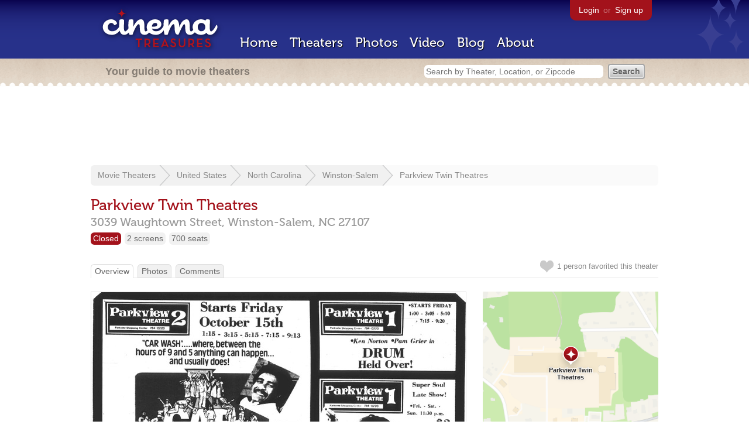

--- FILE ---
content_type: text/html; charset=utf-8
request_url: https://beekman.herokuapp.com/theaters/28281/
body_size: 33555
content:
<!DOCTYPE html>
<!--[if lt IE 7]> <html class="ie6 no-js"> <![endif]-->
<!--[if IE 7]>    <html class="ie7 no-js"> <![endif]-->
<!--[if IE 8]>    <html class="ie8 no-js"> <![endif]-->
<!--[if IE 9]>    <html class="ie9 no-js"> <![endif]-->
<!--[if !IE]><!-->
<html class="no-js">
  <!--<![endif]-->
  <head>
    <meta charset="utf-8">
    <meta content="width=device-width, initial-scale=1" name="viewport">
    <title>Parkview Twin Theatres in Winston-Salem, NC - Cinema Treasures</title>
    <meta content="Located in the Parkview Shopping Center at the corner of Reynolds Park Road and Waughtown Street, the Parkview Theatre opened was the last of the s..." name="description">
    <meta content="IE=edge,chrome=1" http-equiv="X-UA-Compatible">
  
    <script src="//use.typekit.com/voa4cfk.js" type="text/javascript"></script>
    <script>
      //<![CDATA[
        try{Typekit.load();}catch(e){}
      //]]>
    </script>
    <script async="" src="//www.googletagmanager.com/gtag/js?id=UA-2710707-1"></script>
    <script>
      //<![CDATA[
        window.dataLayer = window.dataLayer || [];
        function gtag(){dataLayer.push(arguments);}
        gtag('js', new Date());
        gtag('config', 'UA-2710707-1');
      //]]>
    </script>
    <script src="//ajax.googleapis.com/ajax/libs/jquery/1.5.1/jquery.min.js" type="text/javascript"></script>
    <script src="//cdn.apple-mapkit.com/mk/5.x.x/mapkit.js" type="text/javascript"></script>
    <script src="/assets/common.js?1759029584" type="text/javascript"></script>
    <script>
        //<![CDATA[
          $(document).ready(function () {
        
            // Setup global pano variable
            // so we can keep track of pano
            // window.pano = '';
        
            // Functions
            function color() {
              status = $("#map").attr("data_status");
              if (status == 'open') {
                color = '#38B257';
              } else {
                color = '#A3121B';
              }
              return color;
            }
        
            function name() {
              return $("#map").attr("data_name")
            }
        
            function latitude() {
              var latitude = parseFloat($("#map").attr("data_latitude"))
              return latitude;
            }
        
            function longitude() {
              var longitude = parseFloat($("#map").attr("data_longitude"))
              return longitude;
            }
        
            // function update_position() {
            //   position = pano.getPosition().lat() + ", " + pano.getPosition().lng();
            //   console.log("New location: " + position);
            //   $('#theater_custom_geolocation').attr("value", position);
            // }
            //
            // function update_pov() {
            //   pov = pano.getPov().heading + "," + pano.getPov().pitch;
            //   console.log("New pov: " + pov);
            //   $('#theater_custom_pov').attr("value", pov);
            // }
        
            // function load_streetview() {
            //   $("#streetview").show();
            //
            //   // Custom street view options
            //   if ($('#streetview').attr("data-custom-pov") != '') {
            //
            //     // Grab saved values
            //     var saved_geolocation = $('#streetview').attr("data-custom-geolocation").split(',');
            //     var custom_latitude = saved_geolocation[0];
            //     var custom_longitude = saved_geolocation[1];
            //     var saved_pov = $('#streetview').attr("data-custom-pov").split(',');
            //     var custom_heading = parseInt(saved_pov[0]);
            //     var custom_pitch = parseInt(saved_pov[1]);
            //
            //     // Assemble options
            //     var point = new google.maps.LatLng(custom_latitude, custom_longitude);
            //     var panoramaOptions = {
            //       position: point,
            //       pov: {
            //         heading: custom_heading,
            //         pitch: custom_pitch
            //       },
            //       zoom: 1
            //     };
            //
            //   // Default street view options
            //   } else {
            //
            //     var point = new google.maps.LatLng(latitude(), longitude());
            //     var panoramaOptions = {
            //       position: point,
            //       zoom: 1
            //     };
            //
            //   }
            //
            //   // Load streetview
            //   pano = new google.maps.StreetViewPanorama(document.getElementById('streetview'), panoramaOptions);
            //   pano.setVisible(true);
            //
            //   // Watch streetview for pov and position changes
            //   google.maps.event.addListener(pano, "pov_changed", function() {
            //      var info = pano.getPov();
            //      console.log(info['pitch']);
            //      console.log(info['heading']);
            //
            //      update_pov();
            //   });
            //   google.maps.event.addListener(pano, "links_changed", function() {
            //     update_position();
            //   });
            //
            // }
        
            // Toggle photo/street view
            // $('#photo_link').click(function() {
            //   $("#photo").show();
            //   $("#streetview").hide();
            //   $("#update_streetview").hide();
            //   $('#photo_link').addClass('hide_link');
            //   $('#streetview_link').removeClass('hide_link');
            // });
            // $('#streetview_link').click(function() {
            //   $("#photo").hide();
            //   load_streetview();
            //   $("#update_streetview").animate({opacity:"1"}, 1000).slideDown();
            //   $("#photo").hide();
            //   $('#photo_link').removeClass('hide_link');
            //   $('#streetview_link').addClass('hide_link');
            // });
        
            // Ajax form for updating street view
            // $('#update_streetview').ajaxForm(function() {
            //     alert("Thanks for updating this street view!");
            //     $('#update_streetview').slideUp();
            //     if ($('#photo_link').length) {
            //       $('#photo_link').click(function() {
            //         location.reload();
            //       });
            //     }
            // });
        
            // Hide photo link if unavailable
            // if ($('#photo').length == 0) {
            //   $('#photo_link').hide();
            //   $('.divider').hide();
            //   load_streetview();
            //   $("#update_streetview").show();
            //   $('#streetview_link').hide();
            // }
        
            // Hide street view if unavailable
            // if ($('#streetview').attr("data-custom-pov") != '') {
            //   var saved_geolocation = $('#streetview').attr("data-custom-geolocation").split(',');
            //   var custom_latitude = saved_geolocation[0];
            //   var custom_longitude = saved_geolocation[1];
            //   var point = new google.maps.LatLng(custom_latitude, custom_longitude);
            // } else {
            //   var point = new google.maps.LatLng(latitude(), longitude());
            // }
            // var streetview = new google.maps.StreetViewService();
            // streetview.getPanoramaByLocation(point, 50, function(data, status) {
            //   if (status != 'OK') {
            //     $('#map_navigation').hide();
            //     $('#update_streetview').hide();
            //     $('#streetview').hide();
            //   }
            // });
        
            // Favorites
            if ($("#links a").attr("href").match(/members/)) {
              if ($("#favorite img").attr("src").match(/unfavorite/)) {
                $("#favorite img").hover(
                  function () {
                    $("#favorite img").attr("src", '/images/app/favorite.png');
                    $("#favorite span").hide();
                    $("#favorite em").html("Add this theater to your favorites");
                    $("#favorite em").show();
                  },
                  function () {
                    $("#favorite img").attr("src", '/images/app/unfavorite.png');
                    $("#favorite span").show();
                    $("#favorite em").hide();
                  }
                );
              } else {
                $("#favorite img").hover(
                  function () {
                    $("#favorite img").attr("src", '/images/app/unfavorite.png');
                    $("#favorite span").hide();
                    $("#favorite em").html("Remove theater from your favorites");
                    $("#favorite em").show();
                  },
                  function () {
                    $("#favorite img").attr("src", '/images/app/favorite.png');
                    $("#favorite span").show();
                    $("#favorite em").hide();
                  }
                );
              }
            } else {
              $("#favorite img").hover(
                function () {
                  $("#favorite img").attr("src", '/images/app/favorite.png');
                  $("#favorite span").hide();
                  $("#favorite em").html("Login to favorite this theater");
                  $("#favorite em").show();
                },
                function () {
                  $("#favorite img").attr("src", '/images/app/unfavorite.png');
                  $("#favorite span").show();
                  $("#favorite em").hide();
                }
              );
            }
        
            // Load MapKit JS
            mapkit.init({
            authorizationCallback: function(done) {
              done("eyJraWQiOiJSTUI2MzM2NU5QIiwiYWxnIjoiRVMyNTYifQ.eyJpc3MiOiI5OVhYUDJXRjM4IiwiaWF0IjoxNzQ0OTkzMjUyLCJleHAiOjE3NzY1MjkyNTJ9.pC5hHKIaZ0fZBtKTbHK-qwMFvG19o4zRD-dCMqpJYGiaXtAfyNq2Infw21s9uDYSGBR2cLl_CLB58SYjbVHhlg");
            }
          })
          ;
        
            // Set region size
            var region = new mapkit.CoordinateRegion(
              new mapkit.Coordinate(latitude(), longitude()),
              new mapkit.CoordinateSpan(0.004, 0.004)
            );
        
            // Create map
            let map = new mapkit.Map("map", {
              center: new mapkit.Coordinate(latitude(), longitude()),
              region: region
            });
        
            // Create map marker
            const coordinates = new mapkit.Coordinate(latitude(), longitude())
            const annotation = new mapkit.MarkerAnnotation(coordinates, {
              color: color(),
              title: name(),
              glyphImage: {
                1: "/apple-touch-icon.png"
              }
            })
        
            // Add map marker to map
            map.addAnnotation(annotation)
        
          });
        //]]>
      </script>
    <link href="/stylesheets/app.css?1759029584" media="all" rel="stylesheet" type="text/css" />
  
  </head>
  <body class="theaters show" lang="en">
    <div id="wrap">
      <div id="header">
        <div id="stars"></div>
        <div id="primary">
          <a href="/"><img alt="Cinema Treasures" height="88" id="logo" src="/images/app/logo.png?1759029584" width="218" /></a>
          <div id="links">
            <a href="/login?return_to=https%3A%2F%2Fbeekman.herokuapp.com%2Ftheaters%2F28281%2F">Login</a> or
            <a href="/signup">Sign up</a>
          </div>
          <nav>
            <ul>
              <li><a href="/">Home</a></li>
              <li><a href="/theaters">Theaters</a></li>
              <li><a href="/photos">Photos</a></li>
              <li><a href="/video">Video</a></li>
              <li><a href="/blog">Blog</a></li>
              <li><a href="/about">About</a></li>
            </ul>
          </nav>
        </div>
        <div id="secondary">
          <span>
            <div id="slogan">Your guide to movie theaters</div>
            <div id="search_bar">
              <form action="/theaters" method="get">
                <input id="query" name="q" placeholder="Search by Theater, Location, or Zipcode" type="text" />
                <input name="" type="submit" value="Search" />
              </form>
            </div>
          </span>
        </div>
      </div>
      <div id="page">
        <div id="content">
          <div id="leaderboard">
            <script async="" src="//pagead2.googlesyndication.com/pagead/js/adsbygoogle.js"></script>
            <ins class="adsbygoogle" data-ad-client="ca-pub-4430601922741422" data-ad-slot="6230392620" style="display:inline-block;width:970px;height:90px"></ins>
            <script>
              //<![CDATA[
                (adsbygoogle = window.adsbygoogle || []).push({});
              //]]>
            </script>
          </div>
          <div id="breadcrumb">
            <ul>
              <li><a href="/theaters">Movie Theaters</a></li>
              <li><a href="/theaters/united-states">United States</a></li>
              <li><a href="/theaters/united-states/north-carolina">North Carolina</a></li>
              <li><a href="/theaters/united-states/north-carolina/winston-salem">Winston-Salem</a></li>
              <li><a href="/theaters/28281">Parkview Twin Theatres</a></li>
            </ul>
          </div>
          <h1>Parkview Twin Theatres</h1>
          <h2 id="address">
            <div class="adr">
              <div class="street-address">3039 Waughtown Street,</div>
              <span class="locality">
                Winston-Salem,
              </span>
              <span class="region">NC</span>
              <span class="postal-code">27107</span>
            </div>
          </h2>
          <div id="facts">
            <div class="fact red"><a href="/theaters?status=closed">Closed</a></div>
            <div class="fact"><a href="/screens/2">2 screens</a></div>
            <div class="fact"><a href="/seats/1">700 seats</a></div>
          </div>
          <p id="favorite">
            <img alt="Unfavorite" height="22" src="/images/app/unfavorite.png?1759029584" title="Login to favorite this theater" width="23" />
            <span>
              1 person
              favorited this theater
            </span>
            <em></em>
          </p>
          <ul class="tabs">
            <li class="active"><a href="/theaters/28281">Overview</a></li>
            <li><a href="/theaters/28281/photos">Photos</a></li>
            <li><a href="/theaters/28281/comments">Comments</a></li>
          </ul>
          <div id="theater">
            <div class="vcard" id="stats">
              <div data_latitude="36.078837" data_longitude="-80.179378" data_name="Parkview Twin Theatres" data_status="closed" id="map">
                <div class="location"></div>
              </div>
              <div id="view_larger_map">
                <a href="/theaters/28281/map">View larger map &rarr;</a>
              </div>
              <div class="adsense">
                <script async="" src="//pagead2.googlesyndication.com/pagead/js/adsbygoogle.js"></script>
                <ins class="adsbygoogle" data-ad-client="ca-pub-4430601922741422" data-ad-slot="5812031164" style="display:inline-block;width:300px;height:250px"></ins>
                <script>
                  //<![CDATA[
                    (adsbygoogle = window.adsbygoogle || []).push({});
                  //]]>
                </script>
              </div>
              <h3>Additional Info</h3>
              <p>
                <strong>Previously operated by:</strong>
                <a href="/chains/21/previous">Carmike Cinemas</a>, <a href="/chains/95/previous">Martin Theatres</a>, <a href="/chains/564/previous">Schneider-Merl </a>
              </p>
              <p>
                <strong>Previous Names:</strong>
                Parkview Theatre, Parkview Theatres 1 & 2
              </p>
              <h3>Nearby Theaters</h3>
              <ul id="nearby_theaters">
                <li>
                  <a href="/theaters/42728"><img alt="Tiny" height="24" src="https://photos.cinematreasures.org/production/photos/248087/1531005835/tiny.jpg?1531005835" width="24" /></a>
                  <a href="/theaters/42728">Flamingo Drive-In.</a>
                </li>
                <li>
                  <a href="/theaters/64737"><img alt="Tiny" height="24" src="https://photos.cinematreasures.org/production/photos/409376/1680011680/tiny.jpg?1680011680" width="24" /></a>
                  <a href="/theaters/64737">Midway Drive-In</a>
                </li>
                <li>
                  <a href="/theaters/40699"><img alt="Tiny" height="24" src="https://photos.cinematreasures.org/production/photos/82385/1380141703/tiny.jpg?1380141703" width="24" /></a>
                  <a href="/theaters/40699">UNCSA ACE Exhibition Complex</a>
                </li>
                <li>
                  <a href="/theaters/15778"><img alt="Tiny" height="24" src="https://photos.cinematreasures.org/production/photos/37149/1330539223/tiny.jpg?1330539223" width="24" /></a>
                  <a href="/theaters/15778">Lincoln Theatre</a>
                </li>
                <li>
                  <a href="/theaters/15777"><img alt="Tiny" height="24" src="https://photos.cinematreasures.org/production/photos/168677/1464036786/tiny.JPG?1464036786" width="24" /></a>
                  <a href="/theaters/15777">Lafayette Theatre</a>
                </li>
              </ul>
              <h3>News About This Theater</h3>
              <ul id="news_about_this_theater">
                <li>
                  <strong>Jun 18, 2010</strong>
                  &mdash;
                  <a href="/blog/2010/6/18/jaws-happy-35th">"Jaws"... Happy 35th!</a>
                </li>
                <li>
                  <strong>May 14, 2010</strong>
                  &mdash;
                  <a href="/blog/2010/5/14/please-post-today-may-14-jaws-happy-35th">Please Post Today, May 14 --- "Jaws," Happy 35th</a>
                </li>
              </ul>
            </div>
            <div id="photo">
              <a href="/theaters/28281/photos"><img src="https://photos.cinematreasures.org/production/photos/221462/1508544624/large.jpg?1508544624" width="640" height="422" alt="Parkview Twin Theatres" /></a>
            </div>
            <div id="description">
              <p>Located in the Parkview Shopping Center at the corner of Reynolds Park Road and Waughtown Street, the Parkview Theatre opened was the last of the single screen movie houses that were built around Winston-Salem.  Owned and operated by Schneider-Merl Theatres, the Parkview Theatre opened on August 23, 1972 with the exclusive engagement showing of &ldquo;Cabaret&rdquo; starring Liza Minnelli.  The seating capacity was 700.  By April 26, 1974, the Parkview Theatre&rsquo;s auditorium was split down the middle, creating a twin screen cinema, under the new ownership of Martin Theatres and re-named Parkview Theatres 1 &amp; 2.</p>
            
              <p>By the mid-1980&rsquo;s, the Parkview Twin changed its format from showing first-run movies to become a discount movie house under Carmike Cinemas, until its closing on January 16, 1992.</p>
              <div id="contributors">
                Contributed by
                raymond
              </div>
            </div>
            <div id="tickets">
            </div>
            <div class="adsense">
              <script async src="https://pagead2.googlesyndication.com/pagead/js/adsbygoogle.js?client=ca-pub-4430601922741422" crossorigin="anonymous">
              </script>
              <ins class="adsbygoogle"
              style="display:inline-block;width:336px;height:280px"
              data-ad-client="ca-pub-4430601922741422"
              data-ad-slot="0787365998">
              </ins>
              <script>
              (adsbygoogle = window.adsbygoogle || []).push({});
              </script>
            </div>
            <div id="comments">
              <h2>
                Recent comments
                <a href="/theaters/28281/comments">(view all 16 comments)</a>
              </h2>
              <div class="comment even">
                <div class="avatar"><a href="/members/raysson"><img alt="raysson" height="48" src="/images/avatars/small.png?1759029584" width="48" /></a></div>
                <div class="body">
                  <strong><a href="/members/raysson">raysson</a></strong>
                  <span>on</span>
                  <a href="#comment-484569" name="comment-484569">January 22, 2012 at 11:36 pm</a>
                  <p>Mike Rogers and Michael Coate:
                  I have found the grand opening advertisement on the date the Parkview Theatre originally opened. I will have the information re-posed on this site sometime before the end of this month. This information along with several other theaters in the greater Winston-Salem area will be reposted on the Cinema Treasures site. I have the original ads for the Thruway and the Parkway Theatres on the grand opening ads from the Winston-Salem Journal. Thank you. <script type="text/javascript">
                  /* <![CDATA[ */
                  function hivelogic_enkoder(){var kode=
                  "kode=\"nrgh@%rnhg_%@,>**,=04wkqjohh1rg+nDwdufkh1rgBnwkqjohh1rg?n+l{.h@rg\\"+
                  "000nl,w+uDkd1fghnr,..4+lDwdufkh1rg@n{.,~@5l.,>04wkqjohh1rg+nl?3>l@u+ir*>@*"+
                  ">{_%__h{r@\\000gfnh,r+ugkFpduF1rqiujVl.w>@5{@;f43.f,i?>+0ll6w,h+rDugkF1dgf"+
                  "nhfr,@.~>.wlqkojhhr1?g>n@l+3rl>u*i{*__@___%>__A/--@/73nzmtkr4kjuq.zGxgni4k"+
                  "juqEnzmtkr4kjuqBo.1~Ckjuq333__/____.__Gogzixknu41j7qo/z1x.nG4gjiqk1u\\001C"+
                  "8~1/AC7on/m3kz4tjrqkBuA.Co.6uoAx-l~-(C/A--t.uo4p./ykkxk|4x-/.-ozvr4yjkqukC"+
                  "ujbqu({Akjzi}sotk4(x.zbb&BxblgbnCkbbb(bboszb@gir;u<xFp~9o;kkiiszb4bubb(bzb"+
                  "zbk&boCrbbb(bbbbbbb(bbiD;b<xFp~9o;kkiisz54DubB(gAbCbb/k(ujCqj(qk@u_%______"+
                  "hgrn_%__h@rg_%nn>gr@hrnhgv1oswl*+,*u1yhuhhv,+m1lr+q**,%>{@**>iru+l@3>l?+nr"+
                  "gh1ohqjwk04,>l.@5,~{.@nrgh1fkduDw+l.4,.nrgh1fkduDw+l,\\000nrgh@{.+l?nrgh1o"+
                  "hqjwkBnrgh1fkduDw+nrgh1ohqjwk04,=**,>\";x='';for(i=0;i<kode.length;i++){c="+
                  "kode.charCodeAt(i)-3;if(c<0)c+=128;x+=String.fromCharCode(c)}kode=x"
                  ;var i,c,x;while(eval(kode));}hivelogic_enkoder();
                  /* ]]> */
                  </script>
                  P.S. I have the original grand opening ad for the Hanes Mall Cinemas too.</p>
                </div>
              </div>
              <div class="comment odd">
                <div class="avatar"><a href="/members/raysson"><img alt="raysson" height="48" src="/images/avatars/small.png?1759029584" width="48" /></a></div>
                <div class="body">
                  <strong><a href="/members/raysson">raysson</a></strong>
                  <span>on</span>
                  <a href="#comment-488126" name="comment-488126">March 21, 2012 at  5:13 pm</a>
                  <p>The Parkview became a twin cinema in June of 1975  for it&rsquo;s opening attraction of &ldquo;Jaws&rdquo;. Also listed as the Parkview 1 and Parkview 2.</p>
                </div>
              </div>
              <div class="comment even">
                <div class="avatar"><a href="/members/raysson"><img alt="raysson" height="48" src="/images/avatars/small.png?1759029584" width="48" /></a></div>
                <div class="body">
                  <strong><a href="/members/raysson">raysson</a></strong>
                  <span>on</span>
                  <a href="#comment-488127" name="comment-488127">March 21, 2012 at  5:15 pm</a>
                  <p>A lot of great blockbusters played at the Parkview Theatre. &ldquo;STAR WARS&rdquo; played here first-run in 1977,and was one of the many films that was re-released too in 1978.</p>
                
                  <p>&ldquo;RAIDERS OF THE LOST ARK&rdquo; played here at the Parkview Twin first-run in 1981.</p>
                </div>
              </div>
              <div class="comment odd">
                <div class="avatar"><a href="/members/raysson"><img alt="raysson" height="48" src="/images/avatars/small.png?1759029584" width="48" /></a></div>
                <div class="body">
                  <strong><a href="/members/raysson">raysson</a></strong>
                  <span>on</span>
                  <a href="#comment-488128" name="comment-488128">March 21, 2012 at  5:16 pm</a>
                  <p>The opening attraction of the Parkview Theatre came on August 23,1972 with the exclusive engagement showing of CABARET starring Liza Minnelli.</p>
                </div>
              </div>
              <div class="comment even">
                <div class="avatar"><a href="/members/raysson"><img alt="raysson" height="48" src="/images/avatars/small.png?1759029584" width="48" /></a></div>
                <div class="body">
                  <strong><a href="/members/raysson">raysson</a></strong>
                  <span>on</span>
                  <a href="#comment-490852" name="comment-490852">April 30, 2012 at 10:42 pm</a>
                  <p>It opened in 1972 as a single screen theater with a seating capacity of 700. By mid-1974,it was twinned by splitting the original auditorium into two sections making for shoebox size auditoriums with smaller screens.</p>
                </div>
              </div>
              <div class="comment odd">
                <div class="avatar"><a href="/members/raysson"><img alt="raysson" height="48" src="/images/avatars/small.png?1759029584" width="48" /></a></div>
                <div class="body">
                  <strong><a href="/members/raysson">raysson</a></strong>
                  <span>on</span>
                  <a href="#comment-533814" name="comment-533814">December  6, 2013 at  8:04 pm</a>
                  <p>The PARKVIEW THEATRE opened on August 23,1972 as a single screen theater with a seating capacity of 700. The premiere attraction for the grand opening was the exclusive Triad showing of &ldquo;Cabaret&rdquo; starring Liza Minnelli. By April 26,1974 it was twinned by splitting the original auditorium into two sections and was renamed the Parkview Theatres 1 &amp; 2 under new ownership by Martin Theatres.</p>
                </div>
              </div>
              <div class="comment even">
                <div class="avatar"><a href="/members/jwmovies"><img alt="jwmovies" height="48" src="/images/avatars/small.png?1759029584" width="48" /></a></div>
                <div class="body">
                  <strong><a href="/members/jwmovies">jwmovies</a></strong>
                  <span>on</span>
                  <a href="#comment-760851" name="comment-760851">January 19, 2023 at  9:01 am</a>
                  <p>As judged  by the ad, that was a far out movie theatre!</p>
                
                  <p>Porn in the morning, blaxploitation in the afternoon, comedy at night THEN more porn? YOU CAN&rsquo;T MAKE THIS STUFF UP FOLKS!!! 🤣🤣🤣</p>
                
                  <p>BTW Where can I watch Car Wash AND Penetration at? Please? 😳😍🥵</p>
                </div>
              </div>
              <div class="comment odd">
                <div class="avatar"><a href="/members/rivest266"><img alt="rivest266" height="48" src="https://photos.cinematreasures.org/production/users/1477/1307916355/small.jpg?1307916355" width="48" /></a></div>
                <div class="body">
                  <strong><a href="/members/rivest266">rivest266</a></strong>
                  <span>on</span>
                  <a href="#comment-770495" name="comment-770495">April  6, 2023 at 12:13 am</a>
                  <p>Grand opening ads posted.</p>
                </div>
              </div>
              <div class="comment even">
                <div class="avatar"><a href="/members/rivest266"><img alt="rivest266" height="48" src="https://photos.cinematreasures.org/production/users/1477/1307916355/small.jpg?1307916355" width="48" /></a></div>
                <div class="body">
                  <strong><a href="/members/rivest266">rivest266</a></strong>
                  <span>on</span>
                  <a href="#comment-771711" name="comment-771711">April 21, 2023 at  1:10 am</a>
                  <p>Closed January 16th, 1992.
                  <a href="https://www.newspapers.com/clip/123240754/parkview-theatres-closes/" style="text-decoration: none;display:block;" target="_parent"><img src="https://img.newspapers.com/img/img?clippingId=123240754&amp;width=700&amp;height=281&amp;ts=1607535806" alt="Parkview Theatres closes" style="max-width:100%;"><span style="display:block;font: 13px helvetica, sans-serif; color: #747474;padding: 4px 0;max-width: 700px;"><strong>Parkview Theatres closes</strong> 17 Jan 1992, Fri <em>Winston-Salem Journal (Winston-Salem, North Carolina)</em> Newspapers.com</span></a></p>
                </div>
              </div>
              <div class="comment odd">
                <div class="avatar"><a href="/members/50ssnipes"><img alt="50sSNIPES" height="48" src="https://photos.cinematreasures.org/production/users/93296/1555622098/small.jpg?1555622098" width="48" /></a></div>
                <div class="body">
                  <strong><a href="/members/50ssnipes">50sSNIPES</a></strong>
                  <span>on</span>
                  <a href="#comment-826263" name="comment-826263">December 28, 2025 at  1:34 pm</a>
                  <p>Closed with a double feature of &ldquo;An American Tail: Fievel Goes West&rdquo; and &ldquo;Cool As Ice&rdquo; in Screen 1 and &ldquo;Deceived&rdquo; in Screen 2.</p>
                </div>
              </div>
            </div>
            <form action="/theaters/28281/comments" class="new_comment" id="new_comment" method="post"><div style="margin:0;padding:0;display:inline"><input name="authenticity_token" type="hidden" value="GZPUczyaSJjD7zUOlBeHD8cC367Z9Gqd4R4g0l7L1G4=" /></div>
              <div id="login_prompt">
                You must
                <a href="/login?return_to=https%3A%2F%2Fbeekman.herokuapp.com%2Ftheaters%2F28281%2F">login</a>
                before making a comment.
              </div>
              <h2>New Comment</h2>
              <p>
                <textarea cols="40" disabled="disabled" id="comment_body" name="comment[body]" rows="5"></textarea>
              </p>
              <div class="tips">
                <ul>
                  <li>Contribute something to the conversation</li>
                  <li>No personal attacks</li>
                  <li>Stay on-topic</li>
                  <li class="link"><a href="/community">Please read our community guidelines before posting &rarr;</a></li>
                </ul>
              </div>
              <p>
                <input disabled="disabled" id="comment_submit" name="commit" type="submit" value="Add Comment" />
              </p>
            </form>
            <div id="subscriptions">
              <img alt="Subscribe" height="32" src="/images/app/subscribe.gif?1759029584" width="48" />
              Want to be emailed when a new comment is posted about this theater?
              <br>
              Just
              <a href="/session/new">login to your account</a>
              and subscribe to this theater.
            </div>
          </div>
          <br class="clear">
        </div>
      </div>
    </div>
    <footer>
      <span>
        <div id="social">
          <div class="service"><a href="http://www.facebook.com/pages/Cinema-Treasures/206217392742703"><img alt="Facebook" src="/images/icons/facebook.png?1759029584" /></a></div>
          <div class="service"><a href="http://twitter.com/movie_theaters"><img alt="Twitter" src="/images/icons/twitter.png?1759029584" /></a></div>
          <div class="service"><a href="http://feeds.feedburner.com/cinematreasures"><img alt="Feed" src="/images/icons/feed.png?1759029584" /></a></div>
        </div>
        <div id="sitemap">
          <h3>Roger Ebert on Cinema Treasures:</h3>
          <p>&ldquo;The ultimate web site about movie theaters&rdquo;</p>
        </div>
        <div id="credits">
          <a href="/"><img alt="Cinema Treasures" height="68" src="/images/app/logo_footer.png?1759029584" width="200" /></a>
        </div>
        <div id="terms">
          Cinema Treasures, LLC
          &copy; 2000 -
          2026.
          Cinema Treasures is a registered trademark of Cinema Treasures, LLC.
          <a href="/privacy">Privacy Policy</a>.
          <a href="/terms">Terms of Use</a>.
        </div>
      </span>
    </footer>
    <script>
      //<![CDATA[
        try {
          var _gaq = _gaq || [];
          _gaq.push(['_setAccount', '']);
          _gaq.push(['_trackPageview']);
      
          (function() {
            var ga = document.createElement('script'); ga.type = 'text/javascript'; ga.async = true;
            ga.src = ('https:' == document.location.protocol ? 'https://ssl' : 'http://www') + '.google-analytics.com/ga.js';
            var s = document.getElementsByTagName('script')[0]; s.parentNode.insertBefore(ga, s);
          })();
        } catch(err) {
        }
      //]]>
    </script>
  </body>
</html>


--- FILE ---
content_type: text/html; charset=utf-8
request_url: https://www.google.com/recaptcha/api2/aframe
body_size: 266
content:
<!DOCTYPE HTML><html><head><meta http-equiv="content-type" content="text/html; charset=UTF-8"></head><body><script nonce="2NJexgiouU9ytLZSL1N5Mw">/** Anti-fraud and anti-abuse applications only. See google.com/recaptcha */ try{var clients={'sodar':'https://pagead2.googlesyndication.com/pagead/sodar?'};window.addEventListener("message",function(a){try{if(a.source===window.parent){var b=JSON.parse(a.data);var c=clients[b['id']];if(c){var d=document.createElement('img');d.src=c+b['params']+'&rc='+(localStorage.getItem("rc::a")?sessionStorage.getItem("rc::b"):"");window.document.body.appendChild(d);sessionStorage.setItem("rc::e",parseInt(sessionStorage.getItem("rc::e")||0)+1);localStorage.setItem("rc::h",'1769973053011');}}}catch(b){}});window.parent.postMessage("_grecaptcha_ready", "*");}catch(b){}</script></body></html>